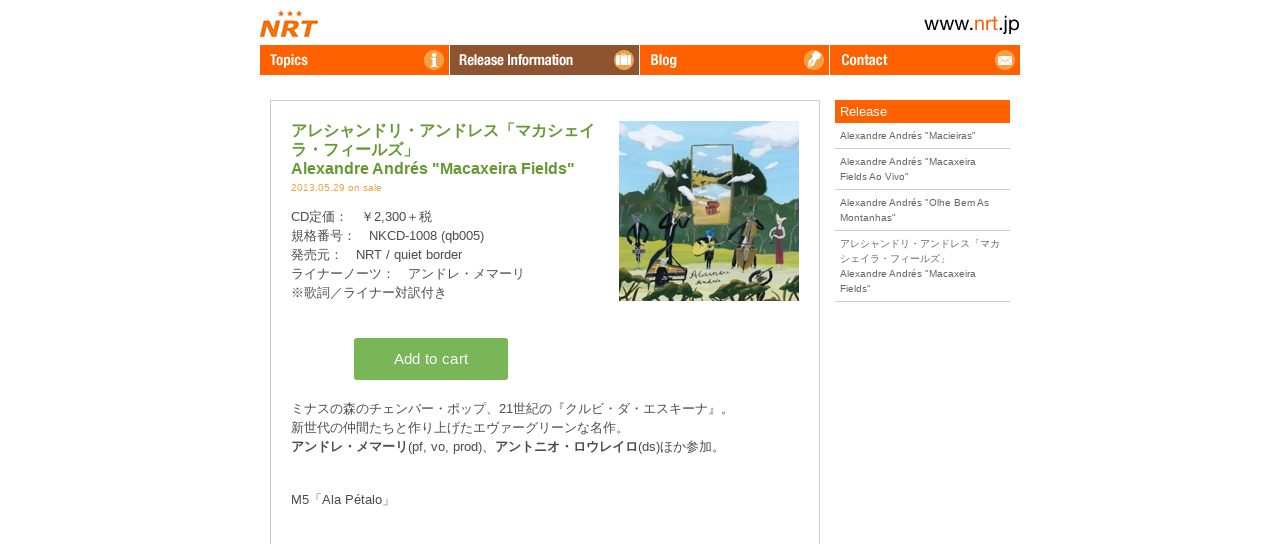

--- FILE ---
content_type: text/html
request_url: http://www.nrt.jp/alexandre_andres/release_information_21.html
body_size: 16979
content:
<!DOCTYPE html PUBLIC "-//W3C//DTD XHTML 1.0 Transitional//EN" "http://www.w3.org/TR/xhtml1/DTD/xhtml1-transitional.dtd">

<html xmlns="http://www.w3.org/1999/xhtml" xml:lang="ja" lang="ja">

<head>
<meta http-equiv="Content-Type" content="text/html; charset=utf-8" />
<meta http-equiv="Content-Style-Type"  content="text/css" />
<meta http-equiv="Content-Script-Type" content="text/javascript" />
<meta name="keywords" content=" " />
<meta name="description" content=" " />
<title>Alexandre Andrés / NRT.JP</title>
<link rel="stylesheet" href="/css/import.css" type="text/css" media="print,screen" />
<link rel="start" title="NRT.JP" href="http://www.nrt.jp/" />
</head>

<body id="release">
<div id="wrapper"><!-- #wrapper -->
<div id="header"><!-- #header -->
<h1><a href="/index.html">NRT</a></h1>
<h2>www.nrt.jp</h2>
<ul>
<li class="navi1"><a href="/index.html">Topics</a></li>
<li class="navi2"><em><a href="/release/index.html">Release Information</a></em></li>
<li class="navi3"><a href="/blog/index.html">Blog</a></li>
<li class="navi4"><a href="mailto:info@nrt.jp">Contact</a></li>
</ul>
</div><!-- //#header -->

<hr />

<div id="container" class="refresh"><!-- #container -->

<div id="mainCnt"><!-- #mainCnt -->
<div class="section"><!-- .section -->
<p class="elRight"><img src="/images/release_information_21_images_thum.jpg" alt="Release Information" width="180" height="180" /></p>
<h2>アレシャンドリ・アンドレス「マカシェイラ・フィールズ」<br>Alexandre Andrés "Macaxeira Fields"</h2>
<h3> 2013.05.29 on sale</h3>
<div class="refresh">
<p>CD定価：　￥2,300＋税　<br />
規格番号：　NKCD-1008 (qb005)<br />
発売元：　NRT / quiet border<br />
ライナーノーツ：　アンドレ・メマーリ<br />
※歌詞／ライナー対訳付き</p>

<div id='product-component-1599794974555'></div>
<script type="text/javascript">
/*<![CDATA[*/
(function () {
  var scriptURL = 'https://sdks.shopifycdn.com/buy-button/latest/buy-button-storefront.min.js';
  if (window.ShopifyBuy) {
    if (window.ShopifyBuy.UI) {
      ShopifyBuyInit();
    } else {
      loadScript();
    }
  } else {
    loadScript();
  }
  function loadScript() {
    var script = document.createElement('script');
    script.async = true;
    script.src = scriptURL;
    (document.getElementsByTagName('head')[0] || document.getElementsByTagName('body')[0]).appendChild(script);
    script.onload = ShopifyBuyInit;
  }
  function ShopifyBuyInit() {
    var client = ShopifyBuy.buildClient({
      domain: 'nrt-jp.myshopify.com',
      storefrontAccessToken: '6daf7847ccae03edc7588bf6f0d151c4',
    });
    ShopifyBuy.UI.onReady(client).then(function (ui) {
      ui.createComponent('product', {
        id: '4614469124183',
        node: document.getElementById('product-component-1599794974555'),
        moneyFormat: '%C2%A5%7B%7Bamount_no_decimals%7D%7D',
        options: {
  "product": {
    "styles": {
      "product": {
        "@media (min-width: 601px)": {
          "max-width": "calc(25% - 20px)",
          "margin-left": "20px",
          "margin-bottom": "50px"
        }
      }
    },
    "contents": {
      "img": false,
      "title": false,
      "price": false
    },
    "text": {
      "button": "Add to cart"
    }
  },
  "productSet": {
    "styles": {
      "products": {
        "@media (min-width: 601px)": {
          "margin-left": "-20px"
        }
      }
    }
  },
  "modalProduct": {
    "contents": {
      "img": false,
      "imgWithCarousel": true,
      "button": false,
      "buttonWithQuantity": true
    },
    "styles": {
      "product": {
        "@media (min-width: 601px)": {
          "max-width": "100%",
          "margin-left": "0px",
          "margin-bottom": "0px"
        }
      }
    },
    "text": {
      "button": "Add to cart"
    }
  },
  "cart": {
    "text": {
      "total": "Subtotal",
      "button": "Checkout"
    }
  }
},
      });
    });
  }
})();
/*]]>*/
</script>

<p><br>ミナスの森のチェンバー・ポップ、21世紀の『クルビ・ダ・エスキーナ』。<br />
新世代の仲間たちと作り上げたエヴァーグリーンな名作。<br />
<strong>アンドレ・メマーリ</strong>(pf, vo, prod)、<strong>アントニオ・ロウレイロ</strong>(ds)ほか参加。</p>

<p><br />
M5「Ala Pétalo」<br />
<iframe width="450" height="253" src="http://www.youtube.com/embed/OgDjP8zx6Lc?rel=0" frameborder="0" allowfullscreen></iframe></p>

<p>M2「Aguaceiro」 feat. Tatiana Parra<br />
<iframe width="100%" height="166" scrolling="no" frameborder="no" src="https://w.soundcloud.com/player/?url=http%3A%2F%2Fapi.soundcloud.com%2Ftracks%2F66438366&amp;color=ff6600&amp;auto_play=false&amp;show_artwork=false"></iframe></p>

<p>M3「Macaxeira Fields」<br />
<iframe width="100%" height="166" scrolling="no" frameborder="no" src="https://w.soundcloud.com/player/?url=http%3A%2F%2Fapi.soundcloud.com%2Ftracks%2F66438607&amp;color=ff6600&amp;auto_play=false&amp;show_artwork=false"></iframe></p>

<p>M4「Menino」 feat. Mônica Salmaso<br />
<iframe width="100%" height="166" scrolling="no" frameborder="no" src="https://w.soundcloud.com/player/?url=http%3A%2F%2Fapi.soundcloud.com%2Ftracks%2F66439014&amp;color=ff6600&amp;auto_play=false&amp;show_artwork=false"></iframe></p>

<p><br />
<strong>◆作品について</strong><br />
ヤング・サウンド・オブ・ミナス。<br />
NRTの新シリーズ＜quiet border＞第5弾は、<strong>アントニオ・ロウレイロ</strong>、<strong>ハファエル・マルチニ</strong>ら、優れた音楽家を輩出するブラジル・ミナスシーンの象徴的な大傑作『マカシェイラ・フィールズ』。</p>

<p>弱冠22 才（本国リリース時）のシンガー／作曲家／フルート奏者、<strong>アレシャンドリ・アンドレス</strong>の2nd アルバムとなる本作には、現代ブラジル～南米音楽界を席巻するミナスの新世代ミュージシャンたちが結集、さらにサンパウロやアルゼンチンなどからも豪華なゲストを招いて作り上げた、まさに一大ミナス音楽絵巻。<br />
話題のミナス新世代人脈からは、<strong>アントニオ・ロウレイロ</strong>、<strong>ハファエル・マルチニ</strong>などの中心人物が勢ぞろい。フレッシュな才能が家族的なつながりのもとにたびたび集結、化学反応を起こしながら、それぞれのソロワークにも反映されていくさまは、70's ミナスのミュージシャンズ・サークルの呼称であり、<strong>ミルトン・ナシメント</strong>らによる記念碑的名作『クルビ・ダ・エスキーナ』の21 世紀版を思わせる。</p>

<p>音楽監督は現代ブラジル最高のピアニスト／アレンジャー、<strong>アンドレ・メマーリ</strong>で、ミナスの神秘的な自然を表現したかのような編曲とプロダクションは最高の一言。ビートルズの影響を思わせるポップなメロディと、ミナスらしい内省が交差する作曲能力は、才人揃いのミナス勢においても群を抜いており、また全曲の作詞を手がける<strong>ベルナルド・マラニャォン</strong>の詩世界も、ブラジル吟遊詩人の伝統に即した美しさ。<br />
現代ブラジルを代表する二大実力派女性シンガー、<strong>タチアナ・パーハ</strong>と<strong>モニカ・サルマーゾ</strong>の二人に加えて、アルゼンチン・モダン・フォルクローレの看板的シンガー、<strong>フアン・キンテーロ（アカ・セカ・トリオ）</strong>をゲスト・ヴォーカルに招いている点も見逃せない。<br />
かねてより話題になってきた作品が、いよいよ待望のリリースとなる。</p>

<p><br />
<strong>◆TRACK LISTING</strong><br />
01. Um som azul　青色の音<br />
02. Aguaceiro　スコール<br />
03. Macaxeira Fields　マカシェイラ・フィールズ<br />
04．Menino　息子<br />
05. Ala pétalo　花びらの翼<br />
06. Ao meu velho　親父へ<br />
07．O canto da formiga　蟻の唄<br />
08．Entre Águas　水のあいだ<br />
09. Niña　少女<br />
10. Em brancas nuvens　白い雲の中で<br />
11. A voz de todos nós　僕らみんなの声<br />
12. Sem fim　果てなき</p>

<p>music by Alexandre Andrés / lyrics by Bernardo Maranhão</p>

<p><br />
<strong>◆RECORDING DATA</strong><br />
Alexandre Andrés: vocal (M1, 3, 5, 6, 7, 10, 11, 12), guitar (M1, 3, 5, 6, 7, 9, 10, 11), flutes (M1, 2, 8, 9, 10), piccolo (M1), chorus (M2, 11)<br />
André Mehmari: piano (M1, 2, 4, 7, 12), Rhodes (M2), programming (M2, 12), accordion (M12), chorus (M2, 5, 11), pratos (M5)<br />
Antonio Loureiro： drums (M1, 2, 9, 12)<br />
Rafael Martini: accordion (M3), piano (M6, 9), chorus (M1, 3, 6, 11)<br />
Joana Queiros: clarinet (M1, 3, 4, 5, 6, 9, 11), clarone (M4, 8, 9)<br />
Adriano Goyatá: marimba de vidro (M2, 4, 10) drums (M4, 5, 6, 10)<br />
Artur Andrés: flutes (M4, 5, 6, 8, 10, 11), piccolos (M5), instrumental UAKTI (M10)<br />
Paulo Santos: percussions & instrumental UAKTI (M4, 8, 10)<br />
Décio Ramos: percussions & instrumental UAKTI (M4, 8, 10)<br />
Regina Amaral: piano (M11)<br />
Bernardo Maranhão: chorus (M3, 11)<br />
Gustavo Amaral: bass (M5, 10), chorus (M1, 3, 5, 11)<br />
Pedro Santana: bass (M1, 2, 3, 4, 6, 7, 9, 10, 12)<br />
Tarcísio Braga: vibrafone (M1, 5, 6), marimba (M8)<br />
Anor Luciano: trumpet (M1, 5, 8, 11)<br />
Alaécio Martins: trombone (M1, 5, 10, 11)<br />
Jonas Vitor: tenor sax (M9)<br />
Ayran Nicodemo: Violin Ⅰ(M1, 5, 6, 7, 10)<br />
Ravel Lanza: Violin Ⅱ(M1, 5, 6, 7, 10)<br />
Gerry Varona: Viola (M1, 5, 6, 7, 8, 10)<br />
Felipe José: Cello (M1, 4, 5, 6, 10, 11), guitar (M8), planetário UAKTI & triangle (M8)</p>

<p><strong>Guest singers:</strong><br />
Tatiana Parra (M2)<br />
Mônica Salmaso (M4)<br />
Juan Quintero (M9)<br />
Ilessi: chorus (M6)<br />
Leonora Weissmann (M8)<br />
André Mehmari (M12)</p>

<p><strong>Arrangers:</strong><br />
André Mehmari (M1, 2, 5, 12)<br />
Rafael Martini (M3, 6, 9)<br />
Alexandre Andrés & Artur Andrés (M4, 10, 11)<br />
Felipe José (M7, 8)</p>

<p><br />
Mixed, Mastered and Musical directed by André Mehmari</p>

<p><br />
<strong>◆歌詞対訳（1曲のみ抜粋）</strong><br />
1. Um som azul</p>

<p>愛がゆえに　僕の中身はやせ細ったよ<br />
僕が欲するものは　なんというか、むき出しで　生々しいんだ<br />
あらゆるものを感じ取りながらそこら辺を歩いていた<br />
君に差し出してあげられるのは青色の音だけ<br />
サトウキビの蜜を作るところから生まれた<br />
僕が思いついたこの青色の作り方<br />
僕の聴覚で精製されている<br />
世にもあいまいな音たち<br />
何の応用もきかない<br />
ただ僕が聴いて　見た音の<br />
究極の青色というだけ</p>

<p>ばかげているという人もいるだろう<br />
嘘だという人もいるだろう<br />
だけど僕は青色の音を作り出したんだ<br />
君が飛べるようにと</p>

<p>スズメたちのひそひそ話が一日を呼んでいる<br />
辺境から山間の僻地へと向かう群れ<br />
月明かりに照らされるシダの葉<br />
広がってゆく</p>

<p>はじける笑い声　曾祖母<br />
君の家の通りに響く研ぎ師の低い声<br />
嵐の残り香の中のバナナの木<br />
レシピは空から蜂蜜が降ってくるほどに続く<br />
だけどそんなには必要じゃなかった<br />
少なくとも今のところは<br />
奇跡が起きたから</p>

<p>ばかげているという人もいるだろう<br />
嘘だという人もいるだろう<br />
だけど僕は青色の音を作り出したんだ<br />
君のために</p>

<p>訳：　安東直子</p>

<p><br />
<strong>◆profile</strong><br />
1990年3月生まれ、ブラジル・ミナス在住。<br />
ミナスを拠点に世界的に活動する創作楽器グループ <strong>UAKTI</strong> のメンバー、<strong>アルトゥール・アンドレス</strong>を父に、ピアニストの<strong>ヘジーナ・アマラル</strong>を母に、そしてブラジルを代表する画家マリア・エレナ・アンドレスを祖母にもつアーティスト一家に生まれる。若干18才でリリースした『Agualuz』にてデビュー。<strong>アンドレ・メマーリ</strong>、<strong>モニカ・サルマーゾ</strong>らを迎えた、ミナスらしい繊細さと高度な音楽性を併せ持つシンガーソングライター作品で、日本でも大型CDショップ等で話題となる。主にフルート奏者として、<strong>アントニオ・ロウレイロ</strong>や<strong>ハファエル・マルチニ</strong>など多数の作品やライブに参加。ミナス郊外の農園小屋にレコーディング環境をつくり、仲間たちと寝食をともにしながら録音を行うなど、ゆるやかな音楽的コミューンを形成。すでに新世代ミナスの中核的存在となっている。</p>

<p><br />
「Um som azul」ライブ映像 ※本CDの録音とは異なります<br />
<iframe width="450" height="253" src="http://www.youtube.com/embed/1fcMdIw1LMM?rel=0" frameborder="0" allowfullscreen></iframe></p>

<p>「Ao meu velho」ライブ映像 ※本CDの録音とは異なります<br />
<iframe width="450" height="253" src="http://www.youtube.com/embed/f56MKP-0hEs?rel=0" frameborder="0" allowfullscreen></iframe></p>

<p><a href="http://www.nrt.jp/img/macaxeirafields_a.jpg"><img alt="macaxeirafields_a.jpg" src="http://www.nrt.jp/img/macaxeirafields_a-thumb.jpg" width="480" height="314" /></a></p>

<div id='product-component-1599795187476'></div>
<script type="text/javascript">
/*<![CDATA[*/
(function () {
  var scriptURL = 'https://sdks.shopifycdn.com/buy-button/latest/buy-button-storefront.min.js';
  if (window.ShopifyBuy) {
    if (window.ShopifyBuy.UI) {
      ShopifyBuyInit();
    } else {
      loadScript();
    }
  } else {
    loadScript();
  }
  function loadScript() {
    var script = document.createElement('script');
    script.async = true;
    script.src = scriptURL;
    (document.getElementsByTagName('head')[0] || document.getElementsByTagName('body')[0]).appendChild(script);
    script.onload = ShopifyBuyInit;
  }
  function ShopifyBuyInit() {
    var client = ShopifyBuy.buildClient({
      domain: 'nrt-jp.myshopify.com',
      storefrontAccessToken: '6daf7847ccae03edc7588bf6f0d151c4',
    });
    ShopifyBuy.UI.onReady(client).then(function (ui) {
      ui.createComponent('product', {
        id: '4614469124183',
        node: document.getElementById('product-component-1599795187476'),
        moneyFormat: '%C2%A5%7B%7Bamount_no_decimals%7D%7D',
        options: {
  "product": {
    "styles": {
      "product": {
        "@media (min-width: 601px)": {
          "max-width": "calc(25% - 20px)",
          "margin-left": "20px",
          "margin-bottom": "50px"
        }
      }
    },
    "text": {
      "button": "Add to cart"
    }
  },
  "productSet": {
    "styles": {
      "products": {
        "@media (min-width: 601px)": {
          "margin-left": "-20px"
        }
      }
    }
  },
  "modalProduct": {
    "contents": {
      "img": false,
      "imgWithCarousel": true,
      "button": false,
      "buttonWithQuantity": true
    },
    "styles": {
      "product": {
        "@media (min-width: 601px)": {
          "max-width": "100%",
          "margin-left": "0px",
          "margin-bottom": "0px"
        }
      }
    },
    "text": {
      "button": "Add to cart"
    }
  },
  "cart": {
    "text": {
      "total": "Subtotal",
      "button": "Checkout"
    }
  }
},
      });
    });
  }
})();
/*]]>*/
</script>
<br><br>

</div>
</div><!-- //.section -->
</div><!-- //#mainCnt -->

<div id="sideCnt"><!-- #sideCnt -->
<h2>Release</h2>
<ul>
<li><a href="http://www.nrt.jp/alexandre_andres/release_information_63.html">Alexandre Andrés "Macieiras"</a></li>
<li><a href="http://www.nrt.jp/alexandre_andres/release_information_41.html">Alexandre Andrés "Macaxeira Fields Ao Vivo"</a></li>
<li><a href="http://www.nrt.jp/alexandre_andres/release_information_26.html">Alexandre Andrés "Olhe Bem As Montanhas"</a></li>
<li><a href="http://www.nrt.jp/alexandre_andres/release_information_21.html">アレシャンドリ・アンドレス「マカシェイラ・フィールズ」<br>Alexandre Andrés "Macaxeira Fields"</a></li>

</ul>
</div><!-- //#sideCnt -->
</div><!-- //#container -->

<hr />

<div id="footer" class="refresh"><!-- #footer -->
<p class="el02">2004-2008 NRT.JP All rights reserved.</p>
</div><!-- //#footer -->
</div><!-- //#wrapper -->

</body>
</html>

--- FILE ---
content_type: text/css
request_url: http://www.nrt.jp/css/import.css
body_size: 22
content:
@import "import2.css";

--- FILE ---
content_type: text/css
request_url: http://www.nrt.jp/css/import2.css
body_size: 95
content:
/*
tag initial setup */
@import url("init.css");

/*
common style */
@import url("common.css");

--- FILE ---
content_type: text/css
request_url: http://www.nrt.jp/css/init.css
body_size: 1129
content:
/* ------------------------------------------------------------------------------------
  Usefor: tag initial setup
------------------------------------------------------------------------------------ */
html, body {
  margin: 0;
  padding: 0;
  font-size: 100%;
}


h1, h2, h3, h4, h5, h6, address {
  margin: 0;
  padding: 0;
  border: 0;
  font-style: normal;
  font-weight: normal;
  font-size: 100%;
}

div, blockquote, p, pre, ul, ol, li, dl, dt, dd {
  margin: 0;
  padding: 0;
  border: 0;
  font-size: 100%;
}

table, caption, th, td {
  margin: 0;
  padding: 0;
  border: 0;
  font-style: normal;
  font-weight: normal;
  font-size: 100%;
}

hr {
  margin: 0;
  padding: 0;
  font-size: 100%;
}

iframe {
  margin: 0;
  padding: 0;
  border: 0;
  font-size: 100%;
}

form, fieldset, input, button, select, optgroup, option, textarea,
label, legend {
  margin: 0;
  padding: 0;
  border: 0;
  font-size: 100%;
}

span, em, strong, dfn, code, samp, kbd, var, cite, abbr, acronym, q, br,
ins, del, a, img, object {
  margin: 0;
  padding: 0;
  border: 0;
  font-style: normal;
  font-weight: inherit;
  font-size: 100%;
}


--- FILE ---
content_type: text/css
request_url: http://www.nrt.jp/css/common.css
body_size: 6247
content:
* {
font-family : Verdana, sans-serif;
}

body {
background-color : #FFF ;
text-align : center ;
color : #4D4D4D ;
font-size : small ;
line-height : 1.5em ;
}

a img { border: none !important; }
img { border : none ; vertical-align : bottom ; }
hr { display : none ; }

a:link {
color : #FF6000 ;
text-decoration : none ;
}

a:visited {
color : #FF6000 ;
text-decoration : none ;
}

a:hover {
color : #FF6000 ;
text-decoration : underline ;
}

a:focus {
outline : none ;
}

.refresh:after {
content: "."; 
display: block; 
height: 0; 
clear: both; 
visibility: hidden;
}
.refresh{display: inline-block;}
/*\*/
*html .refresh { height: 1%;}
.refresh { display: block;}
/* */


/*
wrapper
------------------------------------------------------------------------------------ */
#wrapper {
text-align : left;
width : 760px ;
margin : 0 auto ;
}

/*
header
------------------------------------------------------------------------------------ */
#header {
position : relative ;
height : 75px ;
}

#header h1 a {
position : absolute ;
top : 10px ;
width : 58px ;
height : 27px ;
display : block ;
text-indent : -9999px ;
background : transparent url(../images/logo_img01.gif) no-repeat 0 0 ;
}

#blog #header h1 a {
width : 167px ;
background : transparent url(../images/logo_img01_blog.gif) no-repeat 0 0 ;
}

#header h2 {
position : absolute ;
top : 15px ;
right : 0 ;
width : 96px ;
height : 19px ;
display : block ;
text-indent : -9999px ;
background : transparent url(../images/logo_img02.gif) no-repeat 0 0 ;
}

#header ul {
position : absolute ;
top : 45px ;
list-style : none ;
}

#header li {
float : left ;
width : 189px ;
height : 30px ;
margin-right: 1px ;
}
#header li.navi4 {
width : 190px ;
margin-right: 0 ;
}

#header li a {
width : 100% ;
height : 100% ;
display : block ;
text-indent : -9999px ;
}
#header li em {
width : 100% ;
height : 100% ;
display : block ;
}
#header li.navi1 a { background : transparent url(../images/gNavi_img01.gif) no-repeat 0 0 ; }
#header li.navi2 a { background : transparent url(../images/gNavi_img02.gif) no-repeat 0 0 ; }
#header li.navi3 a { background : transparent url(../images/gNavi_img03.gif) no-repeat 0 0 ; }
#header li.navi4 a { background : transparent url(../images/gNavi_img04.gif) no-repeat 0 0 ; }
#header li a:hover { background-position : 0 -30px ; }
#header li.navi1 em a, #header li.navi2 em a, #header li.navi3 em a, #header li.navi4 em a{ background-position : 0 -30px ; }

#blog #header li.navi1 a { background : transparent url(../images/gNavi_img01_blog.gif) no-repeat 0 0 ; }
#blog #header li.navi2 a { background : transparent url(../images/gNavi_img02_blog.gif) no-repeat 0 0 ; }
#blog #header li.navi3 a { background : transparent url(../images/gNavi_img03_blog.gif) no-repeat 0 0 ; }
#blog #header li.navi4 a { background : transparent url(../images/gNavi_img04_blog.gif) no-repeat 0 0 ; }
#blog #header li a:hover { background-position : 0 -30px ; }
#blog #header li.navi3 em a { background-position : 0 -30px ; }

/*
container
------------------------------------------------------------------------------------ */
#container {
margin : 25px 10px ;
}

#release #container #mainCnt , #blog #container #mainCnt {
width : 550px ;
float : left ;
}
#release #container #sideCnt , #blog #container #sideCnt {
width : 175px ;
float : right ;
}

#release #container #sideCnt h2 {
background-color : #FF6000 ;
color : #FFF ;
padding : 2px 5px ;
}
#blog #container #sideCnt h2 {
background-color : #6C3 ;
color : #FFF ;
padding : 2px 5px ;
}

#release #container #sideCnt ul  , #blog #container #sideCnt ul {
margin-bottom : 20px ;
}
#release #container #sideCnt li , #blog #container #sideCnt li {
list-style : none ;
border-bottom : 1px solid #CCC ;
font-size : x-small ;
line-height : 1.5em ;
}
#release #container #sideCnt li a, #blog #container #sideCnt li a {
padding : 5px ;
display : block ;
height : 1% ;
color : #666 ;
}
#release #container #sideCnt li a:hover , #blog #container #sideCnt li a:hover {
background-color : #F2F2F2 ;
text-decoration : none ;
}

#container .section {
margin-bottom : 20px ;
padding : 20px 20px 0 20px ;
border : 1px solid #CCC ;
}
#top #container .section {
padding-left : 40px ;
}
#events #container .section {
padding-left : 40px ;
}
#release_top #container .section {
width : 315px ;
margin : 0 5px 10px 5px ;
float : left ;
}

#container .section h3 {
color : #F2A246 ;
font-size : x-small ;
margin-bottom : 1em;
}
#top #container .section h3 {
margin-left : -30px ;
margin-top : -10px ;
padding-left : 30px ;
background : transparent url(../images/icon_top_img01.gif) no-repeat 0 0  ;
line-height : 20px ;
}
#events #container .section h3 {
margin-left : -30px ;
margin-top : -10px ;
padding-left : 30px ;
background : transparent url(../images/icon_top_img03.gif) no-repeat 0 0  ;
line-height : 20px ;
}

#container .section h2 {
color : #693 ;
font-size : medium ;
font-weight : bold ;
margin-bottom : 1.5em;
}

#release_top #container .section h2 {
font-size : small ;
margin-bottom : 0 ;
}
#release #container .section h2 {
margin-bottom : 0 ;
}

#container .section p {
padding-bottom : 1.2em;
}

#container .section strong {
font-weight : bold ;
}

.elRight {
float : right ;
}
.elLeft {
float : left ;
}
#container .section .elLeft img {
margin-right : 10px ;
margin-bottom : 10px ;
}
#container .section .elRight img {
margin-left : 10px ;
margin-bottom : 10px ;
}



#blog #container #sideCnt h3 {
background-color : #F2F2F2 ;
padding : 2px 5px ;
font-size : x-small ;
margin-bottom : 5px ;
}

#blog #container #sideCnt dl {
font-size : x-small ;
margin-bottom : 20px ;
padding-left : 5px ;
}
#blog #container #sideCnt p {
font-size : x-small ;
margin-bottom : 20px ;
padding-left : 5px ;
}
#blog #container #sideCnt p img {
margin-bottom : 5px ;
}


#blog #container #sideCnt .banSec li {
border-bottom : none ;
margin-bottom : 5px ;
}
#blog #container #sideCnt .banSec li a {
padding : 0 ;
display : inline ;
height : auto ;
}




/*
footer
------------------------------------------------------------------------------------ */
#footer {
font-size : x-small ;
line-height : 1.5em ;
padding : 10px ;
border-top  : 2px solid #FF6000 ;
}

#blog #footer {
border-top  : 2px solid #6C3 ;
}

#footer .el02 {
float : right ; 
}




